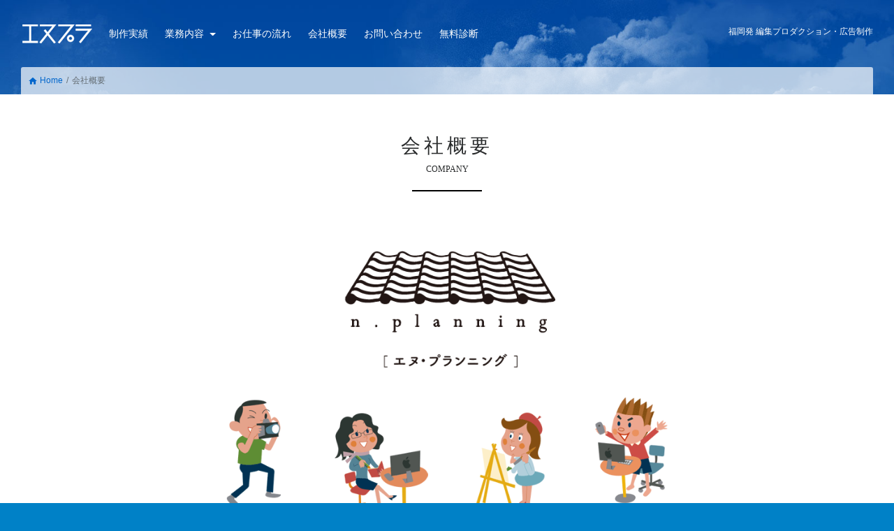

--- FILE ---
content_type: text/html
request_url: https://www.nplanning-fukuoka.com/company/index.html
body_size: 2912
content:
<!DOCTYPE html>
<html lang="ja">
<head>
<meta charset="utf-8">
<meta name="viewport" content="width=device-width, initial-scale=1, shrink-to-fit=no">
<title>会社概要｜株式会社 n.planning（エヌ・プランニング）福岡発 編集プロダクション・広告制作</title>
<meta name="keywords" content="株式会社 n.planning,エヌ・プランニング,福岡,編集,プロダクション,広告,制作,会社概要">
<meta name="description" content="株式会社 n.planning（エヌ・プランニング）福岡発 編集プロダクション・広告制作 - 会社概要">
<meta name="robots" content="index,follow">
<link rel="stylesheet" href="https://maxcdn.bootstrapcdn.com/bootstrap/4.0.0-alpha.6/css/bootstrap.min.css" integrity="sha384-rwoIResjU2yc3z8GV/NPeZWAv56rSmLldC3R/AZzGRnGxQQKnKkoFVhFQhNUwEyJ" crossorigin="anonymous">
<link href="https://fonts.googleapis.com/icon?family=Material+Icons" rel="stylesheet">
<link rel="stylesheet" href="../css/common.css">
<link rel="stylesheet" href="../css/business.css">

</head>

<body>
<header id="headarea">
<div id="hdnavarea">
<nav class="navbar navbar-toggleable-sm navbar-light bg-faded">
<button class="navbar-toggler navbar-toggler-right" type="button" data-toggle="collapse" data-target="#navbarNavDropdown" aria-controls="navbarNavDropdown" aria-expanded="false" aria-label="Toggle navigation">
<span class="navbar-toggler-icon"></span>
</button>
<h1 class="navbar-brand mb-0"><a href="/index.php"><img src="../common/logo.png" alt="株式会社 n.planning（エヌ・プランニング）"/></a></h1>
<div class="collapse navbar-collapse" id="navbarNavDropdown">
<ul class="navbar-nav mr-auto">
<li class="nav-item"><a class="nav-link" href="/works/">制作実績</a></li>
<li class="nav-item dropdown">
<a class="nav-link dropdown-toggle" href="../business/index.html" id="navbarDropdownMenuLink" data-toggle="dropdown" aria-haspopup="true" aria-expanded="false">
業務内容
</a>
<div class="dropdown-menu" aria-labelledby="navbarDropdownMenuLink">
<a class="dropdown-item" href="../business/business01.html">制作体制（社内スタッフ+クリエイター）</a>
<a class="dropdown-item" href="../business/business02.html">制作委託（関東・関西出版社向け制作委託業務）</a>
<a class="dropdown-item" href="../business/business03.html">撮影パック（旅館・ホテル向け素材作成サービス）</a>
<a class="dropdown-item" href="../business/business04.html">印刷用データ制作代行（中小事業者さま向けサービス）</a>
</div>
</li>
<li class="nav-item"><a class="nav-link" href="../service/index.html">お仕事の流れ</a></li>
<li class="nav-item"><a class="nav-link" href="index.html">会社概要</a></li>
<li class="nav-item"><a class="nav-link" href="../contact/index.html">お問い合わせ</a></li>
<li class="nav-item"><a class="nav-link" href="../diagnosis/index.html">無料診断</a></li>
</ul>
<span class="navbar-text">福岡発 編集プロダクション・広告制作</span>
</div>
</nav>
</div>
<section id="bdcrumbarea">
<nav class="breadcrumb">
<a class="breadcrumb-item" href="/index.php"><i class="material-icons">home</i>Home</a>
<span class="breadcrumb-item active">会社概要</span>
</nav>
</section>
</header>

<article>
<section id="cntarea">
<div class="container">
<header>
<h2>会社概要<br><span>COMPANY</span></h2>
</header>

<div class="row justify-content-sm-center">
<div class="col-sm-7">
<p><img src="images/logo.gif" alt="株式会社 n.planning（エヌ・プランニング）"/></p>
</div>
</div>
<table class="table">
<tr>
  <th>社名</th>
  <td>株式会社 n.planning（エヌ・プランニング）</td>
</tr>
<tr>
<th>所在地</th>
<td>〒814-0032 福岡市早良区小田部2-7-17-2</td>
</tr>
<tr>
<th>TEL&amp;FAX</th>
<td>092-406-2808</td>
</tr>
<tr>
<th>代表</th>
<td>秋吉 理子</td>
</tr>
<tr>
<th>加入団体</th>
<td>福岡商工会議所　会員番号11-0115895</td>
</tr>
<tr>
<th>設立</th>
<td>2013年10月2日</td>
</tr>
<tr>
  <th>業務内容</th>
  <td>
  <div class="row">
  <div class="col-md-6">
  <ul class="uldisc">
    <li>雑誌企画・取材・記事</li>
    <li>広告企画・取材・記事</li>
    <li>会社案内</li>
    <li>学校案内</li>
    <li>企業広報誌</li>
    <li>カタログ・リーフレット・ポスター</li>
  </ul>
  </div>
  <div class="col-md-6">
  <ul class="uldisc">
    <li>販促ツール</li>
    <li>撮影</li>
    <li>グラフィックデザイン</li>
    <li>エディトリアルデザイン</li>
    <li>各種取材・コピー・インタビュー</li>
    <li>各種印刷物の企画・編集・制作業務</li>
  </ul>
  </div>
  </div>
</td>
</tr>
</table>
<div class="mapbox">
<iframe src="https://www.google.com/maps/embed?pb=!1m18!1m12!1m3!1d1662.2446231376796!2d130.33513481752297!3d33.56664431625696!2m3!1f0!2f0!3f0!3m2!1i1024!2i768!4f13.1!3m3!1m2!1s0x0%3A0x9117aeef5a95ac58!2zMzPCsDMzJzU5LjkiTiAxMzDCsDIwJzEwLjQiRQ!5e0!3m2!1sja!2sjp!4v1656303744173!5m2!1sja!2sjp" width="600" height="450" style="border:0;" allowfullscreen="" loading="lazy" referrerpolicy="no-referrer-when-downgrade"></iframe>
</div>


</div>
</section>
</article>

<p id="pagetpbtn"><a href="#"><img src="../common/pagetop.png" alt="PAGETOP"/></a></p>

<footer>
<div class="container">
<div class="row">
<div class="col-md-6">
<div class="row">
<div class="col-4">
<p><img src="../common/logo2.png" alt="株式会社 n.planning"/></p>
</div>
<div class="col-8">
<p><strong>株式会社 n.planning</strong><br>
〒814-0032 福岡市早良区小田部2-7-17-2<br>
TEL:092-406-2808</p>
</div>
</div>
<p id="copyright">&copy; 2018 n.planning. All Rights Reserved.</p>
</div>
<div class="col-md-6" id="ftnavbox">
<div class="row">
<div class="col-sm-4">
<ul>
<li><a href="/index.php">ホーム</a></li>
<li><a href="/works/">制作実績</a></li>
<li><a href="../service/index.html">お仕事の流れ</a></li>
</ul>
</div>
<div class="col-sm-4">
<ul>
<li><a href="index.html">会社概要</a></li>
<li><a href="../contact/index.html">お問い合わせ</a></li>
<li><a href="../diagnosis/index.html">無料診断</a></li>
</ul>
</div>
<div class="col-sm-4">
<ul>
<li><a href="../business/index.html">業務内容</a>
<ul>
<li><a href="../business/business01.html">制作体制</a></li>
<li><a href="../business/business02.html">制作委託</a></li>
<li><a href="../business/business03.html">撮影パック</a></li>
<li><a href="../business/business04.html">印刷用データ制作代行</a></li>
</ul>
</li>
</ul>
</div>
</div>
</div>
</div>


</div>
</footer>


<script src="https://code.jquery.com/jquery-3.2.1.min.js" integrity="sha256-hwg4gsxgFZhOsEEamdOYGBf13FyQuiTwlAQgxVSNgt4=" crossorigin="anonymous"></script>
<script src="https://cdnjs.cloudflare.com/ajax/libs/tether/1.4.0/js/tether.min.js" integrity="sha384-DztdAPBWPRXSA/3eYEEUWrWCy7G5KFbe8fFjk5JAIxUYHKkDx6Qin1DkWx51bBrb" crossorigin="anonymous"></script>
<script src="https://maxcdn.bootstrapcdn.com/bootstrap/4.0.0-alpha.6/js/bootstrap.min.js" integrity="sha384-vBWWzlZJ8ea9aCX4pEW3rVHjgjt7zpkNpZk+02D9phzyeVkE+jo0ieGizqPLForn" crossorigin="anonymous"></script>
<script type="text/javascript" src="//code.jquery.com/jquery-migrate-1.2.1.min.js"></script>
<script type="text/javascript" src="../js/common.js"></script>
<script type="text/javascript" src="../js/top.js"></script>
</body>
</html>


--- FILE ---
content_type: text/css
request_url: https://www.nplanning-fukuoka.com/css/common.css
body_size: 3676
content:
@charset "utf-8";
html{
	font-size: 62.5%;
}
body {
font-family: Arial,"ヒラギノ角ゴ Pro W3","Hiragino Kaku Gothic Pro",Osaka,"メイリオ",Meiryo,"ＭＳ Ｐゴシック","MS PGothic",sans-serif;
font-size: 1.6em;
font-size: 1.6rem;
line-height:1.6;
}
body {
background: #0081c7 url(../common/back.jpg) center top no-repeat fixed;
background-size: 100% auto;
-moz-background-size: 100% auto;
-webkit-background-size: 100% auto;
-o-background-size: 100% auto;
-ms-background-size: 100% auto;
}
h1, h2, h3, h4, h5, h6 {
    margin: 0;
}
#headarea {

color:#fff;
}
#headarea a {
color:#fff;
}
#headarea .navbar {
    padding: 30px 30px 0 30px;
}
#headarea .navbar-toggleable-sm .navbar-nav .nav-link {
    padding-right: 1.2rem;
    padding-left: 1.2rem;
font-size: 1.4em;
font-size: 1.4rem;
line-height:1.6;
}
#hdnavarea .bg-faded {
    background:none;
}
#hdnavarea .navbar-light .navbar-text {
color:#fff;
padding: .5em 0;
font-size: 1.2em;
font-size: 1.2rem;
line-height:1.6;
}
#hdnavarea .dropdown-menu {
font-size: 1.4em;
font-size: 1.4rem;
line-height:1.6;
color:#0066cc;
background-color: rgba(255,255,255,0.9);
}
#hdnavarea .dropdown-item {
color:#0066cc;
padding: 0.5rem 1.5rem;
}
article img,
footer img,
#pagetpbtn img {
	vertical-align:bottom;
	border:0;
	width:100%;
	line-height:0;
	font-size:0;
	height: auto;
}

#bdcrumbarea {
    padding:30px 30px 0 30px;
}
#bdcrumbarea .breadcrumb {
    padding:10px;
    margin-bottom:0;
    list-style: none;
    border-radius:3px 3px 0 0;
	font-size: 1.2em;
font-size: 1.2rem;
line-height:1.6;
background-color: rgba(255,255,255,0.7);
}
#bdcrumbarea .breadcrumb a {
color:#0066cc;
}
#bdcrumbarea .breadcrumb i {
	font-size: 1.4em;
font-size: 1.4rem;
line-height:1.0;
vertical-align: middle;
margin-right: 3px;
}
.navbar-toggleable-sm .navbar-nav .nav-link {
    padding-right: 1.5rem;
    padding-left: 1.5rem;
    font-size: 1.4em;
	font-size: 1.4rem;
}
ul.navbar-nav li.dropdown:hover > div.dropdown-menu {
    display: block;    
}

#cntarea {
padding: 60px 0 100px 0;
background-color: #fff;
}
#cntarea header {
text-align: center;
overflow: hidden;
}
#cntarea header h2 {
    margin: 0 0 60px;
    padding: 0 0 18px;
    font-size: 2.8em;
	font-size: 2.8rem;
    font-weight: normal;
    line-height: 1em;
    text-align: center;
    position: relative;
    letter-spacing: 5px;
	font-family: Georgia,游明朝,"Yu Mincho",YuMincho,"Hiragino Mincho ProN",HGS明朝E,メイリオ,Meiryo,serif;
}
#cntarea header h2 span {
    font-size: 1.2em;
    font-size: 1.2rem;
    letter-spacing: normal;
	font-family: Georgia, "Times New Roman", Times, "serif";
}
#cntarea header h2 a {
	color:#111;
	text-decoration: none;
}
#cntarea header h2 ::after {
    content: "";
    display: block;
    width: 100px;
    border-bottom: 2px solid #000;
    position: absolute;
    bottom: 0;
    left: 50%;
    margin-left: -50px;
}
#dgnsisarea,
#sevcarea {
    background: #fff url(../images/cloud.gif) left top repeat-x;
    padding-top: 60px;
}
.srvclbox {
background-color: #f3f1e6;
padding: 15px 15px 5px 15px;
border-radius: 5px;
margin: 30px 0;
}
.srvcbox {
margin-bottom: 15px;
background-color: #fff;
padding: 15px;
border-radius: 5px;
}
.srvcbox h3 {
font-size: 1.6em;
font-size: 1.6rem;
line-height: 1.5;
margin-bottom: 15px;
background-color: #fed66c;
padding: 0.3em 1em;
border-radius: 5px;
font-weight: bold;
}
.srvcbox p,
.srvcbox ul {
font-size: 1.4em;
font-size: 1.4rem;
}
.srvclbox .col-sm-6:nth-child(odd) {/*奇数*/
padding-right:7px; 
}
.srvclbox .col-sm-6:nth-child(even) {/*偶数*/
padding-left:7px; 
}
.srvclbox .col-sm-6:nth-last-child() {/*偶数*/
padding-left:15px;
}
#creatorlbox {
background-color: #e8f2f9;
padding: 15px 15px 5px 15px;
border-radius: 5px;
margin-top: 20px;
}
.creatorbox {
    margin-bottom: 15px;
    background-color: #fff;
    padding: 15px;
    border-radius: 5px;
}
#creatorlbox .col-sm-6:nth-child(odd) {/*奇数*/
padding-right:7px; 
}
#creatorlbox .col-sm-6:nth-child(even) {/*偶数*/
padding-left:7px; 
}
#creatorlbox .col-sm-6:nth-last-child() {/*偶数*/
padding-left:15px;
}
.creatorbox h4 {
	margin: 0 0 0.5rem 0;
}
.creatorbox p strong {
    font-size: 1.6em;
    font-size: 1.6rem;
    color: #3d94d1;
}
.creatorbox p {
    font-size: 1.4em;
    font-size: 1.4rem;
}
#bsnslbox01 {
background: url(../common/back.jpg) center top no-repeat;
background-size: 100% auto;
-moz-background-size: 100% auto;
-webkit-background-size: 100% auto;
-o-background-size: 100% auto;
-ms-background-size: 100% auto;
border-radius: 10px;
padding: 10px;
margin-top: 30px;
position: relative;
}
#bsnslbox01 .col-sm-6:first-child {
padding-right: 7px;
}
#bsnslbox01 .col-sm-6:last-child {
padding-left: 7px;
}
.bsnsbox {
background-color: #fff;
border-radius: 5px;
padding: 10px;
}
#bsnslbox01 .col-sm-6:first-child .bsnsbox {
background: #fff url(../business/images/01/photo001.gif) right 30px bottom 10px no-repeat;
background-size: 40% auto;
-moz-background-size: 40% auto;
-webkit-background-size: 40% auto;
-o-background-size: 40% auto;
-ms-background-size: 40% auto;
}
#bsnslbox01 .col-sm-6:last-child .bsnsbox {
background: #fff url(../business/images/01/photo002.gif) right 30px bottom 10px no-repeat;
background-size: 30% auto;
-moz-background-size: 30% auto;
-webkit-background-size: 30% auto;
-o-background-size: 30% auto;
-ms-background-size: 30% auto;
}
#bsnslbox01 h3 {
    font-size: 2.2em;
    font-size: 2.2rem;
    line-height: 1.5;
    margin-bottom: 15px;
    padding: 0.3em 1em;
    border-radius: 5px;
    font-weight: bold;
	text-align: center;
}
#bsnslbox01 .col-sm-6:first-child h3 {
background-color: #3485c0;
color:#fff;
}
#bsnslbox01 .col-sm-6:last-child h3 {
background-color: #fed66c;
}
#bsnslbox01 h3.bsnsh3ttl {
background-color: #fed66c;
}
#bsnslbox01 #plus {
  position: absolute;
  top: 50%;
  left: 50%;
  transform: translateY(-50%) translateX(-50%);
-webkit-transform: translateY(-50%) translateX(-50%);
-ms-transform: translateY(-50%) translateX(-50%);
  z-index: 1000;
}
.bsnsbox ul {
	margin: 0 0 0 5rem;
	padding: 0;
}
.bsnsbox ul li {
	list-style-type: square;
	margin-bottom: 0.5rem;
}
.nav-pills {
margin-bottom: 60px;
}
.nav-pills .nav-item {
margin-right: 15px;
}
.nav-pills .nav-item:last-child {
margin-right: 0;
}
.nav-pills a.nav-link {
line-height: 1.2;
    font-family: Georgia,游明朝,"Yu Mincho",YuMincho,"Hiragino Mincho ProN",HGS明朝E,メイリオ,Meiryo,serif;
    font-size: 2.2em;
    font-size: 2.2rem;
	border-radius: 0rem;
	border-top: #111 1px solid;
	border-right: #111 1px solid;
	border-left: #111 1px solid;
	padding: 1em 0.5em;
	color:#111;
	display: block;
	width: 100%;
}
.nav-pills a.nav-link.active {
	border:#0275d8 1px solid;
	background-color: #0275d8;
}
.nav-pills a.nav-link:hover {
	border:#0275d8 1px solid;
	background-color: #0275d8;
	color:#fff;
}
.nav-pills a.nav-link span {
display: block;
font-size: 1.2em;
font-size: 1.2rem;
margin-top: 10px;
font-family: Arial,"ヒラギノ角ゴ Pro W3","Hiragino Kaku Gothic Pro",Osaka,"メイリオ",Meiryo,"ＭＳ Ｐゴシック","MS PGothic",sans-serif;
}
.nav-justified .nav-item {
text-align: left;
}
.nvpll001 a {
    background: #fff url(../images/icon001.png) right 5px top 10px no-repeat;
    background-size: 25% auto;
    -moz-background-size: 25% auto;
    -webkit-background-size: 25% auto;
    -o-background-size: 25% auto;
    -ms-background-size: 25% auto;
}
.nvpll002 a {
    background: #fff url(../images/icon002.png) right top 10px no-repeat;
    background-size: 25% auto;
    -moz-background-size: 25% auto;
    -webkit-background-size: 25% auto;
    -o-background-size: 25% auto;
    -ms-background-size: 25% auto;
}
.nvpll003 a {
    background: #fff url(../images/icon004.png) right top 10px no-repeat;
    background-size: 25% auto;
    -moz-background-size: 25% auto;
    -webkit-background-size: 25% auto;
    -o-background-size: 25% auto;
    -ms-background-size: 25% auto;
}
.nvpll004 a {
    background: #fff url(../images/icon003.png) right top 10px no-repeat;
    background-size: 25% auto;
    -moz-background-size: 25% auto;
    -webkit-background-size: 25% auto;
    -o-background-size: 25% auto;
    -ms-background-size: 25% auto;
}


#sidenav {
margin: 0;
padding: 0;
border-top: #111 1px solid;
}
#sidenav li {
margin: 0;
padding: 0;
list-style-type: none;
font-size: 1.4em;
font-size: 1.4rem;
}
#sidenav li a {
margin: 0;
padding: 1.0em 0.5em 0.8em 0em;
color: #111;
list-style-type: none;
border-bottom: #111 1px solid;
width: 100%;
display: block;
text-decoration: none;
}
#sidenav li a:hover {
background-color: #111;
color: #fff;
}
#sidenav li a i {
text-align: center;
vertical-align: middle;
}





.lead {
font-size: 2.0em;
font-size: 2.0rem;
line-height: 1.6;
}
.lead strong {
font-weight:bold;
}
.table {
border-bottom: #ddd 1px solid;
border-right: #ddd 1px solid;
}
.table th {
background-color: #ffcc66;
font-weight: normal;
border-bottom: #ffe8b9 1px solid;
padding: 0.5em;
font-size: 1.4em;
font-size: 1.4rem;
line-height: 1.6;
}
.table td {
padding: 0.5em;
border-bottom: #ddd 1px solid;
border-right: #ddd 1px solid;
}

.uldisc {
margin: 0 0 0 1.3em;
padding: 0;
}
.uldisc li {
margin: 0 0 0.3em 0;
padding: 0;
}
.notice {
margin: 15px 0 15px 1.3em;
padding: 0;
}
.notice li {
margin: 0 0 0.2em 1.4em;
padding: 0;
list-style-type: none;
font-size: 1.4em;
font-size: 1.4rem;
line-height: 1.6;
text-indent: -1.3em;
}
.mapbox {
position: relative;
padding-bottom: 30%;
padding-top: 30px;
height: 0;
overflow: hidden;
}
 
.mapbox iframe,
.mapbox object,
.mapbox embed,
.mapbox script {
position: absolute;
top: 0;
left: 0;
width: 100%;
height: 100%;
}
.notebox {
background-color: #f3f1e6;
border-radius: 5px;
padding: 30px 30px 25px 30px;
margin: 20px 0;
}
.notebox h3 {
font-size: 2.2em;
font-size: 2.2rem;
}
.notebox h3 span {
    font-size: 1.2em;
    font-size: 1.2rem;
	margin-left: 10px;
	color:#666;
}
.notebox .tel i,
.notebox .email i,
.notebox .add i {
font-size: 2.2em;
font-size: 2.2rem;
line-height:1.0;
vertical-align: middle;
margin-right: 8px;
}
.notebox .tel a,
.notebox .email a,
.notebox .add a {
color: #292b2c;
}
.notebox .tel {
font-size: 3.4em;
font-size: 3.4rem;
line-height:1.0;
margin-top: 20px;
}
.notebox .email {
font-size: 1.8em;
font-size: 1.8rem;
line-height:1.0;
margin-top: 12px;
}
.notebox .add {
font-size: 1.4em;
font-size: 1.4rem;
line-height:1.0;
margin-top: 10px;
}
.mapbtn {
font-size: 1.1em;
font-size: 1.1rem;
line-height:1.0;
font-weight: bold;
vertical-align: middle;
padding: 3px 18px;
margin-left: 5px;
display:inline-block;
border-radius: 30px;
background-color: #ffcc66;
color:#000;
text-decoration: none;
}
.mapbtn:hover {
background-color: #ffb92e;
color:#000;
text-decoration: none;
}
#pagetpbtn {
    position: fixed;
    bottom: 30px;
    right: 30px;
	z-index: 10000;
}
#pagetpbtn a {
    display: block;
    background: #333;
    width: 60px;
    padding: 5px;
    text-align: center;
    text-decoration: none;
    border-radius: 50%;
}
#pagetpbtn a:hover {
    background: #999;
    text-decoration: none;
}




.morebtn {
	margin-top: 40px;
	text-align: center;
}
.morebtn a {
display: block;
border: #111 1px solid;
padding: 1.0em 0.5em;
	color:#111;
	text-decoration: none;
    font-size: 1.2em;
    font-size: 1.2rem;
}
.morebtn a i {
	vertical-align: middle;
}
.morebtn a:hover {
background-color: #111;
color:#fff;
}
footer {
color:#fff;
padding: 60px 0;
}
#ftnavbox .col-sm-4 {
border-left:#56b0e5 1px solid;
}
#ftnavbox .col-sm-4:last-of-type {
border-right:#56b0e5 1px solid;
}
footer p {
font-size: 1.4em;
font-size: 1.4rem;
line-height:1.6;
}
footer ul {
margin: 0;
padding: 0;
}
footer ul li {
margin: 0 0 0.3em 0;
padding: 0 0 0 1.3rem;
list-style: none;
font-size: 1.4em;
font-size: 1.4rem;
line-height:1.6;
background: url(../common/arrow.png) left 0.4em no-repeat;
	background-size: 8px auto;
	-moz-background-size: 8px auto;
	-webkit-background-size: 8px auto;
	-o-background-size: 8px auto;
	-ms-background-size: 8px auto;
}
footer ul li ul {
margin: 0.3em 0 0 0;
padding: 0;
}
footer ul li ul li {
font-size: 1.2em;
font-size: 1.2rem;
}
footer ul li a {
color:#fff;
}
footer ul li a:hover {
color:#fff;
}
footer ul li span {
font-size: 1.2em;
font-size: 1.2rem;
line-height:1.4;
}
#copyright {
font-size: 1.2em;
font-size: 1.2rem;
line-height:1.6;
margin-top: 15px;
}
.ulnote {
margin: 15px 15px 15px 20px;
padding: 0;
}
.ulnote li {
margin: 0 0 0.3em 0;
padding: 0;
font-size: 1.2em;
font-size: 1.2rem;
line-height:1.6;
}
.indent {
	text-indent:-1.3em;
	margin-left:1.3em;
}
.red {
color:#dd0000;
}


.col-xs-1-5, .col-sm-1-5, .col-md-1-5, .col-lg-1-5,
.col-xs-2-5, .col-sm-2-5, .col-md-2-5, .col-lg-2-5,
.col-xs-3-5, .col-sm-3-5, .col-md-3-5, .col-lg-3-5,
.col-xs-4-5, .col-sm-4-5, .col-md-4-5, .col-lg-4-5 {
    position: relative;
    min-height: 1px;
    padding-right: 15px;
    padding-left: 15px;
}   
.col-xs-1-5 {
    width: 20%;
    float: left;
}
.col-xs-2-5 {
    width: 40%;
    float: left;
}

.col-xs-3-5 {
    width: 60%;
    float: left;
}

.col-xs-4-5 {
    width: 80%;
    float: left;
}
@media (min-width: 768px) {
    .col-sm-1-5 {
        width: 20%;
        float: left;
    }
    .col-sm-2-5 {
        width: 40%;
        float: left;
    }
    .col-sm-3-5 {
        width: 60%;
        float: left;
    }
    .col-sm-4-5 {
        width: 80%;
        float: left;
    }
}
@media (min-width: 992px) {
    .col-md-1-5 {
        width: 20%;
        float: left;
    }
    .col-md-2-5 {
        width: 40%;
        float: left;
    }
    .col-md-3-5 {
        width: 60%;
        float: left;
    }
    .col-md-4-5 {
        width: 80%;
        float: left;
    }
}
@media (min-width: 1200px) {
    .col-lg-1-5 {
        width: 20%;
        float: left;
    }
    .col-lg-2-5 {
        width: 40%;
        float: left;
    }
    .col-lg-3-5 {
        width: 60%;
        float: left;
    }
    .col-lg-4-5 {
        width: 80%;
        float: left;
    }
} 



@media screen and (max-width: 1200px) {

}
@media screen and (max-width: 992px) {

}
@media screen and (max-width: 768px) {
#headarea .navbar {
    padding: 15px 15px 0 15px;
}
#headarea .navbar-text {
display: none;
}
#bdcrumbarea {
    padding: 15px 15px 0 15px;
}
.navbar-toggler {
    font-size: 2.2rem;
	cursor: pointer;
	position: absolute;
	right: 15px;
	height: 37px;
	padding: 0rem 0.8rem;
}
.navbar-light .navbar-toggler {
    border-color:#fff;
}
.navbar-light .navbar-brand,
.navbar-light .navbar-toggler {
    color: #fff;
}
.navbar-light .navbar-toggler-icon {
    background-image: url("data:image/svg+xml;charset=utf8,%3Csvg viewBox='0 0 32 32' xmlns='http://www.w3.org/2000/svg'%3E%3Cpath stroke='rgba(255, 255, 255, 1)' stroke-width='4' stroke-linecap='round' stroke-miterlimit='10' d='M4 8h24M4 16h24M4 24h24'/%3E%3C/svg%3E");
}
nav .navbar-nav {
    display: table;
    width: 100%;
	margin-top: 10px;
}
nav .navbar-nav .nav-item {
    display: block;
    width: 100%;
    padding: 0;
	margin: 0.5%;
    font-size: 1.6rem;
	border-radius: 3px;
	border: #fff 1px solid;
}
nav .navbar-nav .nav-item a {
    display: block;
    padding: 7px 10px;
}
nav .navbar-nav .nav-item a:hover {
    display: block;
    padding: 7px 10px;
	background-color: rgba(255,255,255,0.3);
}
#cntarea {
    padding: 20px 0;
}
#cntarea header h2 {
    margin: 0 0 20px;
    padding: 0 0 10px;
    font-size: 2.4em;
    font-size: 2.4rem;
    letter-spacing: 2px;
}
#cntarea header h2 span {
    font-size: 1.1em;
    font-size: 1.1rem;
}
footer {
    padding: 15px 0;
}
#ftnavbox {
display: none;
}
#copyright {
    margin: 0;
}
#pagetpbtn {
    bottom: 15px;
    right: 15px;
}

.col-sm-1-5 {
width: 100%;
}
.morebtn {
    margin-top: 10px;
    text-align: center;
}



}
@media screen and (max-width: 576px) {

#bsnslbox01 {
background: url(../common/back.jpg) center top;
}
#bsnslbox01 .col-sm-6:first-child {
    padding-right: 15px;
	margin-bottom: 15px;
}
#bsnslbox01 .col-sm-6:last-child {
    padding-left: 15px;
}
#bsnslbox01 #plus {
    top: 45%;
}

}








--- FILE ---
content_type: text/css
request_url: https://www.nplanning-fukuoka.com/css/business.css
body_size: 1128
content:
@charset "utf-8";
/*top_business*/

#bsbox {
background: url(../business/images/04/back.gif) left top repeat-y;
-moz-background-size:100% auto;
-webkit-background-size:100% auto;
-o-background-size:100% auto;
-ms-background-size:100% auto;
text-align: left;
padding: 10px 100px;
}
#bslead {
font-size:1.8em;
font-size:1.8rem;
line-height: 2.0;
text-align: center;
margin-top: 1.5em;
}
#bsbox h4 {
background-color: #8d521f;
color: #fff;
padding: 5px 10px;
border-radius: 3px;
font-size:1.6em;
font-size:1.6rem;
line-height: 1.6;
margin: 30px 0 15px 0;
}
#bsbox span {
display:inline;
font-size:1.2em;
font-size:1.2rem;
line-height: 1.6;
vertical-align:baseline;
}



#bsbox table {
border-top:#bb926f 1px solid;
border-left:#bb926f 1px solid;
width: 100%;
}
#bsbox table th,
#bsbox table td {
border-bottom:#bb926f 1px solid;
border-right:#bb926f 1px solid;
padding: 0.3em 1em;
vertical-align: middle;
}
#bsbox table th {
background-color: #f3e8d7;
font-size:1.4em;
font-size:1.4rem;
line-height: 1.6;
font-weight: normal;
}
#bsbox table td {
background-color: #fff;
font-size:1.6em;
font-size:1.6rem;
line-height: 1.6;
}
#bsbox table td span {
font-size:1.1em;
font-size:1.1rem;
line-height: 1.4;
}
#bsbox table th p {
margin: 0;
}
#bsbox table th div {
font-size:1.1em;
font-size:1.1rem;
line-height: 1.4;
margin-left: 2em;
}
.cpnyicon {
width: 28px !important;
margin-right: 5px;
vertical-align: middle;
}
.bstopbox {
	margin-top: 20px;
}
.bstopbox a {
	border: #111 1px solid;
	padding: 3em 1em 1em 1em;
	display: block;	
	color:#111;
	text-decoration: none;
}
.bstpbx001 a {
	background: #fff url(../images/icon001.png) right 10px top 10px no-repeat;
	background-size: 40% auto;
	-moz-background-size: 40% auto;
	-webkit-background-size: 40% auto;
	-o-background-size: 40% auto;
	-ms-background-size: 40% auto;
}
.bstpbx002 a {
	background: #fff url(../images/icon002.png) right top 10px no-repeat;
	background-size: 40% auto;
	-moz-background-size: 40% auto;
	-webkit-background-size: 40% auto;
	-o-background-size: 40% auto;
	-ms-background-size: 40% auto;
}
.bstpbx003 a {
	background: #fff url(../images/icon004.png) right top 10px no-repeat;
	background-size: 40% auto;
	-moz-background-size: 40% auto;
	-webkit-background-size: 40% auto;
	-o-background-size: 40% auto;
	-ms-background-size: 40% auto;
}
.bstpbx004 a {
	background: #fff url(../images/icon003.png) right top 10px no-repeat;
	background-size: 40% auto;
	-moz-background-size: 40% auto;
	-webkit-background-size: 40% auto;
	-o-background-size: 40% auto;
	-ms-background-size: 40% auto;
}
.bstopbox h3 {
	font-family: Georgia,游明朝,"Yu Mincho",YuMincho,"Hiragino Mincho ProN",HGS明朝E,メイリオ,Meiryo,serif;
	font-size: 2.2em;
    font-size: 2.2rem;
	line-height: 1.6;
	margin: 0 0 0.3em 0;
}
.bstopbox p {
	font-size: 1.1em;
    font-size: 1.1rem;
	line-height: 1.6;
	margin: 0;
}
.bstopbox a:hover {
background-color: #0275d8;
border: #0275d8 1px solid;
color:#fff;
}


@media screen and (max-width: 1200px) {
#bslead {
    font-size: 1.6em;
    font-size: 1.6rem;
    line-height: 1.8;
    margin-top: 1.5em;
}
}
@media screen and (max-width: 992px) {
#bsbox {
    padding: 10px 30px;
}
#bslead {
    font-size: 1.6em;
    font-size: 1.6rem;
    line-height: 1.8;
    margin-top: 0.5em;
}
.nav-pills a.nav-link {
    font-size: 1.8em;
    font-size: 1.8rem;
}

}
@media screen and (max-width: 768px) {
.nav-justified {
	width: 100%;
	display: block;
	clear:both;
	zoom:1;
}
.nav-justified:before,
.nav-justified:after {
content:"."; clear:both; display:block; height:0; line-height:0; visibility:hidden;
}
.nav-justified .nav-item {
	width: 49%;
	margin-bottom: 10px;
	display: block;
	float: left;
}
.nav-justified .nav-item:nth-child(2),
.nav-justified .nav-item:nth-child(3) {
	width: 49%;
	display: block;
	float:right;
}
.nav-pills .nav-item {
    margin-right: 0;
}
.nav-pills a.nav-link {
    font-size: 1.6em;
    font-size: 1.6rem;
    padding: 0.5em 0.5em;
	border: #000 1px solid;
}
.nav-pills a.nav-link span {
    font-size: 1.1em;
    font-size: 1.1rem;
    margin-top: 5px;
}
#bslead {
    font-size: 1.8em;
    font-size: 1.8rem;
    line-height: 2.0;
    margin-top: 1.5em;
}
.cpnyicon {
	display: none;
}
.bstopbox {
    margin-top: 10px;
}

}
@media screen and (max-width: 576px) {

.nav-justified .nav-item {
	width: 100%;
	margin-bottom: 5px;
	display: block;
	float:none;
}
.nav-justified .nav-item:nth-child(2),
.nav-justified .nav-item:nth-child(3) {
	width: 100%;
	display: block;
	float:none;
}

}



--- FILE ---
content_type: application/javascript
request_url: https://www.nplanning-fukuoka.com/js/top.js
body_size: 61
content:
$('.sliderbox').slick({
  autoplay: true,
  autoplaySpeed: 4000,
  infinite: true,
  fade: true,
  speed: 500,
  slidesToShow: 1,
  swipe: true,
  adaptiveHeight: true
});

